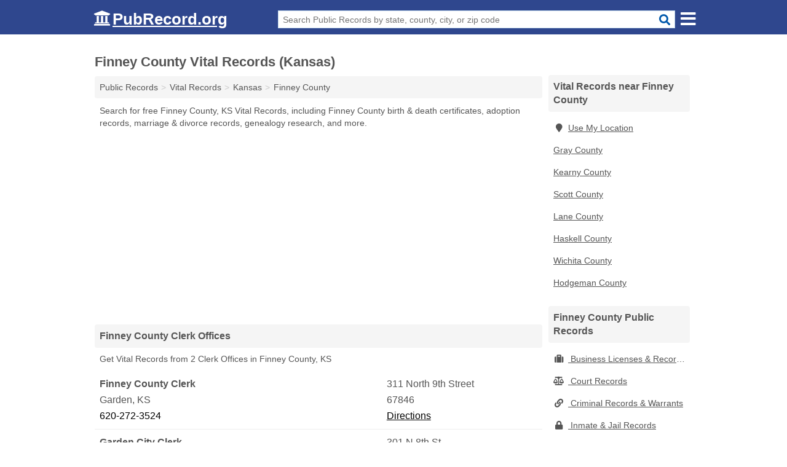

--- FILE ---
content_type: text/html; charset=utf-8
request_url: https://www.pubrecord.org/finney-county-vital-records-kansas/
body_size: 6090
content:
<!DOCTYPE html>
<html lang="en">
  <head>
    <meta charset="utf-8">
    <meta http-equiv="Content-Type" content="text/html; charset=UTF-8">
    <meta name="viewport" content="width=device-width, initial-scale=1">
    <title>Free Finney County Vital Records (Kansas Vital Records)</title>
    <link rel="canonical" href="https://www.pubrecord.org/finney-county-vital-records-kansas/">
    <meta property="og:type" content="website">
    <meta property="og:title" content="Free Finney County Vital Records (Kansas Vital Records)">
    <meta name="description" content="Get FREE FINNEY COUNTY VITAL RECORDS directly from 15 Kansas gov't offices & 8 official vital records databases.">
    <meta property="og:description" content="Get FREE FINNEY COUNTY VITAL RECORDS directly from 15 Kansas gov't offices & 8 official vital records databases. Records include Finney County birth & death certificates, adoption records, marriage & divorce records, genealogy research & more!">
    <meta property="og:url" content="https://www.pubrecord.org/finney-county-vital-records-kansas/">
    <link rel="preconnect" href="//pagead2.googlesyndication.com" crossorigin>
    <link rel="preconnect" href="https://googleads.g.doubleclick.net" crossorigin>
    <link rel="preconnect" href="//www.google-analytics.com" crossorigin>
    <meta name="robots" content="index,follow">
    <meta name="msvalidate.01" content="B56B00EF5C90137DC430BCD46060CC08">
    <link rel="stylesheet" href="/template/style.min.css?297a9f724db2aa5e2d628d9344ac1a9af752d58c">
<style>[class*="fa-business-licenses-records"]:before{content:"\f0f2"}[class*="fa-court-records"]:before{content:"\f24e"}[class*="fa-criminal-records-warrants"]:before{content:"\f0c1"}[class*="fa-inmate-jail-records"]:before{content:"\f023"}[class*="fa-marriage-divorce-records"]:before{content:"\f228"}[class*="fa-property-records"]:before{content:"\f015"}[class*="fa-vital-records"]:before{content:"\f2b9"}[class*="fa-voter-records-election-results"]:before{content:"\f164"}</style>
    <script src="/template/ui.min.js?f134bed7ffacc58f6342937f7343b38d0fbc3520" defer></script>
  </head>
  <body data-spy="scroll" data-target="#nav-scrollspy" data-offset="0" style="position:relative;" class="pt-county">
<nav class="navbar navbar-fixed-top hide-on-scroll">
  <div class="container columns-2 sections-9">
    <div class="row n-wrap">
      <div class="n-toggle collapsed mucklescreen" data-toggle="collapse" data-target="#full-nav">
        <i class="fa fa-bars fa-2x"></i>
      </div>
      <div class="n-toggle collapsed weescreen" data-toggle="collapse" data-target="#full-nav, #navbar-search">
        <i class="fa fa-bars fa-2x"></i>
      </div>
      <div class="n-logo navbar-logo">
        <a href="/" title="PubRecord.org"><i class="fa fa-logo fa-2x"></i><span>PubRecord.org</span></a>
        <br class="sr-only"><br class="sr-only">
      </div>
      <div class="col-sm-8 n-search collapse" id="navbar-search">
       <form action="/search" method="get">
        <div class="input-container">
         <input name="q" placeholder="Search Public Records by state, county, city, or zip code" type="text">
         <button type="submit" class="fa fa-search"></button>
        </div>
       </form>
      </div>
    </div>
  </div>
  <div class="navbar-menu" id="navbar">
<div class="container sections-2 columns-9 full-nav collapse" id="full-nav">
  <div class="row">
   <div class="list-group pr">
    <strong class="h3 list-group-heading">Public Records</strong><br class="sr-only">
    <ul class="list-group-items">
      <li><a href="/business-licenses-records/" title="Free Business Licenses & Records" class="list-group-item  ">
        <span class="fa fa-visible fa-business-licenses-records"></span>
        Business Licenses & Records      </a></li>
      <li><a href="/court-records/" title="Free Court Records" class="list-group-item  ">
        <span class="fa fa-visible fa-court-records"></span>
        Court Records      </a></li>
      <li><a href="/criminal-records-warrants/" title="Free Criminal Records & Warrants" class="list-group-item  ">
        <span class="fa fa-visible fa-criminal-records-warrants"></span>
        Criminal Records & Warrants      </a></li>
      <li><a href="/inmate-jail-records/" title="Free Inmate & Jail Records" class="list-group-item  ">
        <span class="fa fa-visible fa-inmate-jail-records"></span>
        Inmate & Jail Records      </a></li>
      <li><a href="/marriage-divorce-records/" title="Free Marriage & Divorce Records" class="list-group-item  ">
        <span class="fa fa-visible fa-marriage-divorce-records"></span>
        Marriage & Divorce Records      </a></li>
      <li><a href="/property-records/" title="Free Property Records" class="list-group-item  ">
        <span class="fa fa-visible fa-property-records"></span>
        Property Records      </a></li>
      <li><a href="/vital-records/" title="Free Vital Records" class="list-group-item  ">
        <span class="fa fa-visible fa-vital-records"></span>
        Vital Records      </a></li>
      <li><a href="/voter-records-election-results/" title="Free Voter Records & Election Results" class="list-group-item  ">
        <span class="fa fa-visible fa-voter-records-election-results"></span>
        Voter Records & Election Results      </a></li>
      <li><a href="/" title="Free Public Records" class="list-group-item list-group-item-full">
       <span class="fa fa-visible fa-arrow-right"></span>
       All Public Records
      </a></li>
    </ul>
   </div>
  </div>
</div>  </div>
</nav>
<div class="container columns columns-2 sections-9 pr-listings">
  <div class="row">
    <div class="col-md-7">
      <h1>Finney County Vital Records (Kansas)</h1>
<ol class="box-breadcrumbs breadcrumb" itemscope itemtype="https://schema.org/BreadcrumbList">
<li><a href="/" title="Public Records - PubRecords.org">Public Records</a></li><li itemprop="itemListElement" itemscope itemtype="https://schema.org/ListItem"><a href="/vital-records/" itemprop="item" title="Free Vital Records"><span itemprop="name">Vital Records</span></a><meta itemprop="position" content="1"/></li><li itemprop="itemListElement" itemscope itemtype="https://schema.org/ListItem"><a href="/kansas-vital-records/" itemprop="item" title="Kansas Vital Records"><span itemprop="name">Kansas</span></a><meta itemprop="position" content="2"/></li><li itemprop="itemListElement" itemscope itemtype="https://schema.org/ListItem"><a href="/finney-county-vital-records-kansas/" itemprop="item" title="Finney County Vital Records (Kansas)"><span itemprop="name">Finney County</span></a><meta itemprop="position" content="3"/></li>
</ol><p class="pad">Search for free Finney County, KS Vital Records, including Finney County birth & death certificates, adoption records, marriage & divorce records, genealogy research, and more.</p>
            <div class="advert advert-display xs s m">
        <ins class="adsbygoogle" data-ad-client="ca-pub-4723837653436501" data-ad-slot="7313030731" data-ad-format="auto" data-full-width-responsive="true"></ins>
      </div>
                  
        <h2 class="h3 list-group-heading">Finney County Clerk Offices</h2>
  <p class="gl-header-sub">Get Vital Records from  2 Clerk Offices in Finney County, KS</p>
  <div class="listings">
<p class="condensed-listing" itemscope itemtype="https://schema.org/LocalBusiness">
 <span class="title" itemprop="name" content="Finney County Clerk">
   <span class="name">Finney County Clerk</span>
   <span class="address">311 North 9th Street</span>
 </span>
 <span class="subsidiary" itemprop="address" itemscope itemtype="https://schema.org/PostalAddress">
  <span class="city-state">
    <span itemprop="streetAddress" content="311 North 9th Street"></span>
    <span itemprop="addressLocality">Garden</span>,
    <span itemprop="addressRegion">KS</span>
    <span itemprop="addressCountry" content="US"></span>
  </span>
  <span class="zipcode" itemprop="postalCode">67846</span>
 </span>

 <span class="info">
    <a class="phone" href="tel:+1-620-272-3524" itemprop="telephone" content="+16202723524">620-272-3524</a>
    <a class="directions" href="https://www.google.com/maps/dir/?api=1&destination=Finney+County+Clerk%2C+311+North+9th+Street%2C+Garden%2C+Kansas%2C+67846" rel="noopener" target="_blank">Directions</a>
 </span>

 <link itemprop="image" href="https://www.pubrecord.org/template/i/logo">
</p>

<p class="condensed-listing" itemscope itemtype="https://schema.org/LocalBusiness">
 <span class="title" itemprop="name" content="Garden City Clerk">
   <span class="name">Garden City Clerk</span>
   <span class="address">301 N 8th St</span>
 </span>
 <span class="subsidiary" itemprop="address" itemscope itemtype="https://schema.org/PostalAddress">
  <span class="city-state">
    <span itemprop="streetAddress" content="301 N 8th St"></span>
    <span itemprop="addressLocality">Garden</span>,
    <span itemprop="addressRegion">KS</span>
    <span itemprop="addressCountry" content="US"></span>
  </span>
  <span class="zipcode" itemprop="postalCode">67846</span>
 </span>

 <span class="info">
    <a class="phone" href="tel:+1-620-276-1100" itemprop="telephone" content="+16202761100">620-276-1100</a>
    <a class="directions" href="https://www.google.com/maps/dir/?api=1&destination=Garden+City+Clerk%2C+301+N+8th+St%2C+Garden%2C+Kansas%2C+67846" rel="noopener" target="_blank">Directions</a>
 </span>

 <link itemprop="image" href="https://www.pubrecord.org/template/i/logo">
</p>

  </div>
  <h2 class="h3 list-group-heading">Finney County Health Department</h2>
  <p class="gl-header-sub">Get Vital Records from  1 Health Department in Finney County, KS</p>
  <div class="listings">
<p class="condensed-listing" itemscope itemtype="https://schema.org/LocalBusiness">
 <span class="title" itemprop="name" content="Finney County Health Department">
   <span class="name">Finney County Health Department</span>
   <span class="address">919 Zerr Road</span>
 </span>
 <span class="subsidiary" itemprop="address" itemscope itemtype="https://schema.org/PostalAddress">
  <span class="city-state">
    <span itemprop="streetAddress" content="919 Zerr Road"></span>
    <span itemprop="addressLocality">Garden</span>,
    <span itemprop="addressRegion">KS</span>
    <span itemprop="addressCountry" content="US"></span>
  </span>
  <span class="zipcode" itemprop="postalCode">67846</span>
 </span>

 <span class="info">
    <a class="phone" href="tel:+1-620-272-3600" itemprop="telephone" content="+16202723600">620-272-3600</a>
    <a class="directions" href="https://www.google.com/maps/dir/?api=1&destination=Finney+County+Health+Department%2C+919+Zerr+Road%2C+Garden%2C+Kansas%2C+67846" rel="noopener" target="_blank">Directions</a>
 </span>

 <link itemprop="image" href="https://www.pubrecord.org/template/i/logo">
</p>

  </div>
  <h2 class="h3 list-group-heading">Finney County Cemeteries</h2>
  <p class="gl-header-sub">Get Vital Records from  2 Cemeteries in Finney County, KS</p>
  <div class="listings">
<p class="condensed-listing" itemscope itemtype="https://schema.org/LocalBusiness">
 <span class="title" itemprop="name" content="Garden City Sunset Memorial Gardens Cemetery">
   <span class="name">Garden City Sunset Memorial Gardens Cemetery</span>
   <span class="address">West US Highway 50</span>
 </span>
 <span class="subsidiary" itemprop="address" itemscope itemtype="https://schema.org/PostalAddress">
  <span class="city-state">
    <span itemprop="streetAddress" content="West US Highway 50"></span>
    <span itemprop="addressLocality">Garden</span>,
    <span itemprop="addressRegion">KS</span>
    <span itemprop="addressCountry" content="US"></span>
  </span>
  <span class="zipcode" itemprop="postalCode">67846</span>
 </span>

 <span class="info">
    <a class="phone" href="tel:+1-620-276-1220" itemprop="telephone" content="+16202761220">620-276-1220</a>
    <a class="directions" href="https://www.google.com/maps/dir/?api=1&destination=Garden+City+Sunset+Memorial+Gardens+Cemetery%2C+West+US+Highway+50%2C+Garden%2C+Kansas%2C+67846" rel="noopener" target="_blank">Directions</a>
 </span>

 <link itemprop="image" href="https://www.pubrecord.org/template/i/logo">
</p>

<p class="condensed-listing" itemscope itemtype="https://schema.org/LocalBusiness">
 <span class="title" itemprop="name" content="Garden City Valley View Cemetery">
   <span class="name">Garden City Valley View Cemetery</span>
   <span class="address">2901 North 3rd Street</span>
 </span>
 <span class="subsidiary" itemprop="address" itemscope itemtype="https://schema.org/PostalAddress">
  <span class="city-state">
    <span itemprop="streetAddress" content="2901 North 3rd Street"></span>
    <span itemprop="addressLocality">Garden</span>,
    <span itemprop="addressRegion">KS</span>
    <span itemprop="addressCountry" content="US"></span>
  </span>
  <span class="zipcode" itemprop="postalCode">67846</span>
 </span>

 <span class="info">
    <a class="phone" href="tel:+1-620-276-1220" itemprop="telephone" content="+16202761220">620-276-1220</a>
    <a class="directions" href="https://www.google.com/maps/dir/?api=1&destination=Garden+City+Valley+View+Cemetery%2C+2901+North+3rd+Street%2C+Garden%2C+Kansas%2C+67846" rel="noopener" target="_blank">Directions</a>
 </span>

 <link itemprop="image" href="https://www.pubrecord.org/template/i/logo">
</p>

  </div>
  <h2 class="h3 list-group-heading">Finney County Historical Society</h2>
  <p class="gl-header-sub">Get Vital Records from  1 Historical Society in Finney County, KS</p>
  <div class="listings">
<p class="condensed-listing" itemscope itemtype="https://schema.org/LocalBusiness">
 <span class="title" itemprop="name" content="Finney County Historical Society">
   <span class="name">Finney County Historical Society</span>
   <span class="address">403 South 4th Street</span>
 </span>
 <span class="subsidiary" itemprop="address" itemscope itemtype="https://schema.org/PostalAddress">
  <span class="city-state">
    <span itemprop="streetAddress" content="403 South 4th Street"></span>
    <span itemprop="addressLocality">Garden</span>,
    <span itemprop="addressRegion">KS</span>
    <span itemprop="addressCountry" content="US"></span>
  </span>
  <span class="zipcode" itemprop="postalCode">67846</span>
 </span>

 <span class="info">
    <a class="phone" href="tel:+1-620-272-3664" itemprop="telephone" content="+16202723664">620-272-3664</a>
    <a class="directions" href="https://www.google.com/maps/dir/?api=1&destination=Finney+County+Historical+Society%2C+403+South+4th+Street%2C+Garden%2C+Kansas%2C+67846" rel="noopener" target="_blank">Directions</a>
 </span>

 <link itemprop="image" href="https://www.pubrecord.org/template/i/logo">
</p>

  </div>
  <h2 class="h3 list-group-heading">Finney County Hospitals</h2>
  <p class="gl-header-sub">Get Vital Records from  3 Hospitals in Finney County, KS</p>
  <div class="listings">
<p class="condensed-listing" itemscope itemtype="https://schema.org/LocalBusiness">
 <span class="title" itemprop="name" content="Fry Eye Surgery Center">
   <span class="name">Fry Eye Surgery Center</span>
   <span class="address">411 North Campus Drive</span>
 </span>
 <span class="subsidiary" itemprop="address" itemscope itemtype="https://schema.org/PostalAddress">
  <span class="city-state">
    <span itemprop="streetAddress" content="411 North Campus Drive"></span>
    <span itemprop="addressLocality">Garden</span>,
    <span itemprop="addressRegion">KS</span>
    <span itemprop="addressCountry" content="US"></span>
  </span>
  <span class="zipcode" itemprop="postalCode">67846</span>
 </span>

 <span class="info">
    <a class="phone" href="tel:+1-620-276-7699" itemprop="telephone" content="+16202767699">620-276-7699</a>
    <a class="directions" href="https://www.google.com/maps/dir/?api=1&destination=Fry+Eye+Surgery+Center%2C+411+North+Campus+Drive%2C+Garden%2C+Kansas%2C+67846" rel="noopener" target="_blank">Directions</a>
 </span>

 <link itemprop="image" href="https://www.pubrecord.org/template/i/logo">
</p>

<p class="condensed-listing" itemscope itemtype="https://schema.org/LocalBusiness">
 <span class="title" itemprop="name" content="Region 2 Southwest Kansas Emergency Medical Services (SKEMS)">
   <span class="name">Region 2 Southwest Kansas Emergency Medical Services (SKEMS)</span>
   <span class="address">745 South Towns Boulevard</span>
 </span>
 <span class="subsidiary" itemprop="address" itemscope itemtype="https://schema.org/PostalAddress">
  <span class="city-state">
    <span itemprop="streetAddress" content="745 South Towns Boulevard"></span>
    <span itemprop="addressLocality">Garden</span>,
    <span itemprop="addressRegion">KS</span>
    <span itemprop="addressCountry" content="US"></span>
  </span>
  <span class="zipcode" itemprop="postalCode">67846</span>
 </span>

 <span class="info">
    <a class="phone" href="tel:+1-620-290-2001" itemprop="telephone" content="+16202902001">620-290-2001</a>
    <a class="directions" href="https://www.google.com/maps/dir/?api=1&destination=Region+2+Southwest+Kansas+Emergency+Medical+Services+%28SKEMS%29%2C+745+South+Towns+Boulevard%2C+Garden%2C+Kansas%2C+67846" rel="noopener" target="_blank">Directions</a>
 </span>

 <link itemprop="image" href="https://www.pubrecord.org/template/i/logo">
</p>

<p class="condensed-listing" itemscope itemtype="https://schema.org/LocalBusiness">
 <span class="title" itemprop="name" content="St Catherine Hospital">
   <span class="name">St Catherine Hospital</span>
   <span class="address">401 East Spruce Street</span>
 </span>
 <span class="subsidiary" itemprop="address" itemscope itemtype="https://schema.org/PostalAddress">
  <span class="city-state">
    <span itemprop="streetAddress" content="401 East Spruce Street"></span>
    <span itemprop="addressLocality">Garden</span>,
    <span itemprop="addressRegion">KS</span>
    <span itemprop="addressCountry" content="US"></span>
  </span>
  <span class="zipcode" itemprop="postalCode">67846</span>
 </span>

 <span class="info">
    <a class="phone" href="tel:+1-620-272-2222" itemprop="telephone" content="+16202722222">620-272-2222</a>
    <a class="directions" href="https://www.google.com/maps/dir/?api=1&destination=St+Catherine+Hospital%2C+401+East+Spruce+Street%2C+Garden%2C+Kansas%2C+67846" rel="noopener" target="_blank">Directions</a>
 </span>

 <link itemprop="image" href="https://www.pubrecord.org/template/i/logo">
</p>

  </div>
 <div class="advert advert-display xs s m">
  <ins class="adsbygoogle" data-ad-client="ca-pub-4723837653436501" data-ad-slot="7313030731" data-ad-format="auto" data-full-width-responsive="true"></ins>
 </div>
   <h2 class="h3 list-group-heading">Finney County Coroners & Medical Examiners</h2>
  <p class="gl-header-sub">Get Vital Records from  6 Coroners & Medical Examiners in Finney County, KS</p>
  <div class="listings">
<p class="condensed-listing" itemscope itemtype="https://schema.org/LocalBusiness">
 <span class="title" itemprop="name" content="Finney County Medical Examiner & Coroner">
   <span class="name">Finney County Medical Examiner & Coroner</span>
   <span class="address">911 North Main Street</span>
 </span>
 <span class="subsidiary" itemprop="address" itemscope itemtype="https://schema.org/PostalAddress">
  <span class="city-state">
    <span itemprop="streetAddress" content="911 North Main Street"></span>
    <span itemprop="addressLocality">Garden</span>,
    <span itemprop="addressRegion">KS</span>
    <span itemprop="addressCountry" content="US"></span>
  </span>
  <span class="zipcode" itemprop="postalCode">67846</span>
 </span>

 <span class="info">
    <a class="phone" href="tel:+1-620-276-8201" itemprop="telephone" content="+16202768201">620-276-8201</a>
    <a class="directions" href="https://www.google.com/maps/dir/?api=1&destination=Finney+County+Medical+Examiner+%26+Coroner%2C+911+North+Main+Street%2C+Garden%2C+Kansas%2C+67846" rel="noopener" target="_blank">Directions</a>
 </span>

 <link itemprop="image" href="https://www.pubrecord.org/template/i/logo">
</p>

<p class="condensed-listing" itemscope itemtype="https://schema.org/LocalBusiness">
 <span class="title" itemprop="name" content="Greeley County Medical Examiner & Coroner">
   <span class="name">Greeley County Medical Examiner & Coroner</span>
   <span class="address">911 North Main Street</span>
 </span>
 <span class="subsidiary" itemprop="address" itemscope itemtype="https://schema.org/PostalAddress">
  <span class="city-state">
    <span itemprop="streetAddress" content="911 North Main Street"></span>
    <span itemprop="addressLocality">Garden</span>,
    <span itemprop="addressRegion">KS</span>
    <span itemprop="addressCountry" content="US"></span>
  </span>
  <span class="zipcode" itemprop="postalCode">67846</span>
 </span>

 <span class="info">
    <a class="phone" href="tel:+1-620-276-8201" itemprop="telephone" content="+16202768201">620-276-8201</a>
    <a class="directions" href="https://www.google.com/maps/dir/?api=1&destination=Greeley+County+Medical+Examiner+%26+Coroner%2C+911+North+Main+Street%2C+Garden%2C+Kansas%2C+67846" rel="noopener" target="_blank">Directions</a>
 </span>

 <link itemprop="image" href="https://www.pubrecord.org/template/i/logo">
</p>

<p class="condensed-listing" itemscope itemtype="https://schema.org/LocalBusiness">
 <span class="title" itemprop="name" content="Hamilton County Medical Examiner & Coroner">
   <span class="name">Hamilton County Medical Examiner & Coroner</span>
   <span class="address">911 North Main Street</span>
 </span>
 <span class="subsidiary" itemprop="address" itemscope itemtype="https://schema.org/PostalAddress">
  <span class="city-state">
    <span itemprop="streetAddress" content="911 North Main Street"></span>
    <span itemprop="addressLocality">Garden</span>,
    <span itemprop="addressRegion">KS</span>
    <span itemprop="addressCountry" content="US"></span>
  </span>
  <span class="zipcode" itemprop="postalCode">67846</span>
 </span>

 <span class="info">
    <a class="phone" href="tel:+1-620-276-8201" itemprop="telephone" content="+16202768201">620-276-8201</a>
    <a class="directions" href="https://www.google.com/maps/dir/?api=1&destination=Hamilton+County+Medical+Examiner+%26+Coroner%2C+911+North+Main+Street%2C+Garden%2C+Kansas%2C+67846" rel="noopener" target="_blank">Directions</a>
 </span>

 <link itemprop="image" href="https://www.pubrecord.org/template/i/logo">
</p>

<p class="condensed-listing" itemscope itemtype="https://schema.org/LocalBusiness">
 <span class="title" itemprop="name" content="Kearny County Medical Examiner & Coroner">
   <span class="name">Kearny County Medical Examiner & Coroner</span>
   <span class="address">911 North Main Street</span>
 </span>
 <span class="subsidiary" itemprop="address" itemscope itemtype="https://schema.org/PostalAddress">
  <span class="city-state">
    <span itemprop="streetAddress" content="911 North Main Street"></span>
    <span itemprop="addressLocality">Garden</span>,
    <span itemprop="addressRegion">KS</span>
    <span itemprop="addressCountry" content="US"></span>
  </span>
  <span class="zipcode" itemprop="postalCode">67846</span>
 </span>

 <span class="info">
    <a class="phone" href="tel:+1-620-276-8201" itemprop="telephone" content="+16202768201">620-276-8201</a>
    <a class="directions" href="https://www.google.com/maps/dir/?api=1&destination=Kearny+County+Medical+Examiner+%26+Coroner%2C+911+North+Main+Street%2C+Garden%2C+Kansas%2C+67846" rel="noopener" target="_blank">Directions</a>
 </span>

 <link itemprop="image" href="https://www.pubrecord.org/template/i/logo">
</p>

<p class="condensed-listing" itemscope itemtype="https://schema.org/LocalBusiness">
 <span class="title" itemprop="name" content="Scott County Medical Examiner & Coroner">
   <span class="name">Scott County Medical Examiner & Coroner</span>
   <span class="address">911 North Main Street</span>
 </span>
 <span class="subsidiary" itemprop="address" itemscope itemtype="https://schema.org/PostalAddress">
  <span class="city-state">
    <span itemprop="streetAddress" content="911 North Main Street"></span>
    <span itemprop="addressLocality">Garden</span>,
    <span itemprop="addressRegion">KS</span>
    <span itemprop="addressCountry" content="US"></span>
  </span>
  <span class="zipcode" itemprop="postalCode">67846</span>
 </span>

 <span class="info">
    <a class="phone" href="tel:+1-620-276-8201" itemprop="telephone" content="+16202768201">620-276-8201</a>
    <a class="directions" href="https://www.google.com/maps/dir/?api=1&destination=Scott+County+Medical+Examiner+%26+Coroner%2C+911+North+Main+Street%2C+Garden%2C+Kansas%2C+67846" rel="noopener" target="_blank">Directions</a>
 </span>

 <link itemprop="image" href="https://www.pubrecord.org/template/i/logo">
</p>

<p class="condensed-listing" itemscope itemtype="https://schema.org/LocalBusiness">
 <span class="title" itemprop="name" content="Wichita County Medical Examiner & Coroner">
   <span class="name">Wichita County Medical Examiner & Coroner</span>
   <span class="address">911 North Main Street</span>
 </span>
 <span class="subsidiary" itemprop="address" itemscope itemtype="https://schema.org/PostalAddress">
  <span class="city-state">
    <span itemprop="streetAddress" content="911 North Main Street"></span>
    <span itemprop="addressLocality">Garden</span>,
    <span itemprop="addressRegion">KS</span>
    <span itemprop="addressCountry" content="US"></span>
  </span>
  <span class="zipcode" itemprop="postalCode">67846</span>
 </span>

 <span class="info">
    <a class="phone" href="tel:+1-620-276-8201" itemprop="telephone" content="+16202768201">620-276-8201</a>
    <a class="directions" href="https://www.google.com/maps/dir/?api=1&destination=Wichita+County+Medical+Examiner+%26+Coroner%2C+911+North+Main+Street%2C+Garden%2C+Kansas%2C+67846" rel="noopener" target="_blank">Directions</a>
 </span>

 <link itemprop="image" href="https://www.pubrecord.org/template/i/logo">
</p>

  </div>
      
      <h2 class="h3 list-group-heading">Finney County Vital Records Databases</h2>
      <p class="pad">
         The Finney County Vital Records (Kansas) links below open in a new window and will take you to third party websites that are useful for finding Finney County public records.
         Editorial staff monitor and update these links on a frequent basis.
      </p>
            <div class="advert advert-display xs s m">
        <ins class="adsbygoogle" data-ad-client="ca-pub-4723837653436501" data-ad-slot="7313030731"></ins>
      </div>
      
        <div class="listings">
<p class="condensed-listing prl">
 <span class="title">
   <span class="name full"><a href="http://www.dcf.ks.gov/services/PPS/Pages/Adoption-Records-and-Search.aspx" target="_blank" rel="noopener" title="Finney County Adoption Records">Finney County Adoption Records</a></span>
   <span class="holduri full"><span class="showuri">http://www.dcf.ks.gov/services/PPS/Pages/Adoption-Records-and-Search.aspx</span></span>
 </span>
</p>

<p class="condensed-listing prl">
 <span class="title">
   <span class="name full"><a href="http://www.kdheks.gov/vital/birth_howto.html" target="_blank" rel="noopener" title="Finney County Birth Certificates">Finney County Birth Certificates</a></span>
   <span class="holduri full"><span class="showuri">http://www.kdheks.gov/vital/birth_howto.html</span></span>
 </span>
</p>

<p class="condensed-listing prl">
 <span class="title">
   <span class="name full"><a href="http://www.kdheks.gov/vital/death_howto.html" target="_blank" rel="noopener" title="Finney County Death Certificates & Records">Finney County Death Certificates & Records</a></span>
   <span class="holduri full"><span class="showuri">http://www.kdheks.gov/vital/death_howto.html</span></span>
 </span>
</p>

<p class="condensed-listing prl">
 <span class="title">
   <span class="name full"><a href="http://www.kscourts.org/districts/Courthouse-info.asp?d=25&cid=86" target="_blank" rel="noopener nofollow ugc" title="Finney County District Court Website">Finney County District Court Website</a></span>
   <span class="holduri full"><span class="showuri">http://www.kscourts.org/districts/Courthouse-info.asp</span></span>
 </span>
</p>

<p class="condensed-listing prl">
 <span class="title">
   <span class="name full"><a href="http://www.kdheks.gov/vital/divorce_howto.html" target="_blank" rel="noopener" title="Finney County Divorce Certificates">Finney County Divorce Certificates</a></span>
   <span class="holduri full"><span class="showuri">http://www.kdheks.gov/vital/divorce_howto.html</span></span>
 </span>
</p>

<p class="condensed-listing prl">
 <span class="title">
   <span class="name full"><a href="http://www.kdheks.gov/vital/marriage_howto_regular_mail.html" target="_blank" rel="noopener" title="Finney County Marriage Certificates & Records">Finney County Marriage Certificates & Records</a></span>
   <span class="holduri full"><span class="showuri">http://www.kdheks.gov/vital/marriage_howto_regular_mail.html</span></span>
 </span>
</p>

<p class="condensed-listing prl">
 <span class="title">
   <span class="name full"><a href="http://finneylibrary.org/online-resources" target="_blank" rel="noopener nofollow ugc" title="Finney County Public Library Database">Finney County Public Library Database</a></span>
   <span class="holduri full"><span class="showuri">http://finneylibrary.org/online-resources</span></span>
 </span>
</p>

<p class="condensed-listing prl">
 <span class="title">
   <span class="name full"><a href="http://www.kdheks.gov/vital/" target="_blank" rel="noopener" title="Finney County Vital Records">Finney County Vital Records</a></span>
   <span class="holduri full"><span class="showuri">http://www.kdheks.gov/vital/</span></span>
 </span>
</p>

  </div><div class="pagings"></div>
 <div class="modal fade" id="adjust-link-modal">
  <div class="modal-dialog">
    <div class="modal-content">
      <div class="modal-header">
        <button type="button" class="close" data-dismiss="modal" aria-label="Close"><span aria-hidden="true">&times;</span></button>
        <strong class="modal-title">Link</strong>
      </div>
      <div class="modal-body">
        <form>
          <input type="hidden" name="context" value="https://www.pubrecord.org/finney-county-vital-records-kansas/">
          <div class="form-group editmode">
            <label for="url-old">Old URL</label>
            <input type="text" id="url-old" name="url-old" class="form-control" value="" disabled>
          </div>
          <div class="form-group editmode">
            <input type="checkbox" name="url-missing" value="true"> Check this box if the link is broken, and you do not know a replacement URL.
          </div>
          <div class="form-group">
            <label for="url-new">New URL</label>
            <input type="text" name="url-new" class="form-control" value="">
          </div>
          <div class="form-group">
            <label for="name">Name</label>
            <input type="text" name="name" class="form-control" placeholder="Full Name" required>
          </div>
          <div class="form-group">
            <label for="email">Email Address</label>
            <input type="email" name="email" class="form-control" placeholder="email@address" required>
          </div>
          <div class="form-group">
            <label for="notes" class="control-label">Comments</label>
            <textarea type="text" class="form-control" rows="5" id="notes" name="notes"></textarea>
          </div>
          <div class="form-group">
            <button type="submit" class="btn btn-primary submit">Submit</button>
          </div>
        </form>
      </div>
    </div>
  </div>
</div>
           
              <div class="advert advert-display xs s m">
          <ins class="adsbygoogle" data-ad-client="ca-pub-4723837653436501" data-ad-slot="7313030731" data-ad-format="auto" data-full-width-responsive="true"></ins>
        </div>
      <h2 class="h3 list-group-heading">Finney County  Household Demographic Statistics</h2>
<p class="pad">
  Data Source: U.S. Census Bureau; American Community Survey, <a href="https://www.census.gov/programs-surveys/acs" class="nlc">2017 ACS 5-Year Estimates</a>.
</p>
<table class="table table-striped pd-table col-1"><caption>Finney County Households</caption><tbody><tr><th scope="row">Households</th><td>12,648</td></tr><tr><th scope="row">Nonfamily Households</th><td>3,320 <span class="pd-p">(26.2%)</span></td></tr><tr><th scope="row">Married Couples</th><td>6,351 <span class="pd-p">(50.2%)</span></td></tr><tr><th scope="row">Veterans</th><td>1,035 <span class="pd-p">(4.1%)</span></td></tr></tbody></table>      
            <div class="advert advert-display xs s m">
        <ins class="adsbygoogle" data-ad-client="ca-pub-4723837653436501" data-ad-slot="7313030731" data-ad-format="auto" data-full-width-responsive="true"></ins>
      </div>
          </div>
    <div class="col-md-2">
            <div class="list-group geo-major temp-geo-condensed">
  <h2 class="h3 list-group-heading">
  Vital Records near Finney County  </h2>
  <ul class="list-group-items">
  
      <li><a href="#" title="Vital Records Near Me" class="list-group-item geo-local">
    <span class="fa fa-visible fa-map-marker"></span>Use My Location
    </a></li>
    
   <li><a href="/gray-county-vital-records-kansas/" title="Gray County Vital Records (Kansas)" class="list-group-item ">
    Gray County   </a></li>
   <li><a href="/kearny-county-vital-records-kansas/" title="Kearny County Vital Records (Kansas)" class="list-group-item ">
    Kearny County   </a></li>
   <li><a href="/scott-county-vital-records-kansas/" title="Scott County Vital Records (Kansas)" class="list-group-item ">
    Scott County   </a></li>
   <li><a href="/lane-county-vital-records-kansas/" title="Lane County Vital Records (Kansas)" class="list-group-item ">
    Lane County   </a></li>
   <li><a href="/haskell-county-vital-records-kansas/" title="Haskell County Vital Records (Kansas)" class="list-group-item ">
    Haskell County   </a></li>
   <li><a href="/wichita-county-vital-records-kansas/" title="Wichita County Vital Records (Kansas)" class="list-group-item ">
    Wichita County   </a></li>
   <li><a href="/hodgeman-county-vital-records-kansas/" title="Hodgeman County Vital Records (Kansas)" class="list-group-item ">
    Hodgeman County   </a></li>
  
  </ul>
</div>
              <div class="list-group">
    <h2 class="h3 list-group-heading">
      Finney County  Public Records    </h2>
    <ul class="list-group-items">
               <li><a href="/finney-county-business-licenses-records-kansas/" title="Finney County Business Licenses & Records (Kansas)" class="list-group-item  ">
      <span class="fa fa-visible fa-business-licenses-records"></span>
      Business Licenses & Records     </a></li>
               <li><a href="/finney-county-court-records-kansas/" title="Finney County Court Records (Kansas)" class="list-group-item  ">
      <span class="fa fa-visible fa-court-records"></span>
      Court Records     </a></li>
               <li><a href="/finney-county-criminal-records-warrants-kansas/" title="Finney County Criminal Records & Warrants (Kansas)" class="list-group-item  ">
      <span class="fa fa-visible fa-criminal-records-warrants"></span>
      Criminal Records & Warrants     </a></li>
               <li><a href="/finney-county-inmate-jail-records-kansas/" title="Finney County Inmate & Jail Records (Kansas)" class="list-group-item  ">
      <span class="fa fa-visible fa-inmate-jail-records"></span>
      Inmate & Jail Records     </a></li>
               <li><a href="/finney-county-marriage-divorce-records-kansas/" title="Finney County Marriage & Divorce Records (Kansas)" class="list-group-item  ">
      <span class="fa fa-visible fa-marriage-divorce-records"></span>
      Marriage & Divorce Records     </a></li>
               <li><a href="/finney-county-property-records-kansas/" title="Finney County Property Records (Kansas)" class="list-group-item  ">
      <span class="fa fa-visible fa-property-records"></span>
      Property Records     </a></li>
               <li><a href="/finney-county-vital-records-kansas/" title="Finney County Vital Records (Kansas)" class="list-group-item  active">
      <span class="fa fa-visible fa-vital-records"></span>
      Vital Records     </a></li>
               <li><a href="/finney-county-voter-records-election-results-kansas/" title="Finney County Voter Records & Election Results (Kansas)" class="list-group-item  ">
      <span class="fa fa-visible fa-voter-records-election-results"></span>
      Voter Records & Election Results     </a></li>
              <li><a href="/finney-county-public-records-kansas/" title="Finney County Public Records (Kansas)" class="list-group-item list-group-item-full  ">
       <span class="fa fa-visible fa-arrow-right"></span>
       All Finney County Public Records (Kansas)     </a></li>
         </ul>
  </div>
                  <div class="advert advert-display xs s">
        <ins class="adsbygoogle" data-ad-client="ca-pub-4723837653436501" data-ad-slot="7313030731" data-ad-format="auto" data-full-width-responsive="true"></ins>
      </div>
          </div>
  </div>
</div>

 
<footer class="footer">
 <div class="container columns-2 sections-9">
  <div class="row">
   <div class="col-sm-8 copyright">
    <p>
          <a href="/about-us/">About Us</a><br class="sr-only">     <a href="/contact-us/">Contact Us</a><br class="sr-only">
          <a href="/privacy-policy/">Privacy Policy</a><br class="sr-only">
     <a href="/terms-and-conditions/">Terms and Conditions</a><br class="sr-only">
    </p>
    <p>
     PubRecord.org is not affiliated with any government agency. Third party advertisements support hosting, listing verification, updates, and site maintenance. Information found on PubRecord.org is strictly for informational purposes and does not construe legal or financial advice.     <br><br>Pubrecord.org does not provide consumer reports and is not a consumer reporting agency as defined by the Fair Credit Reporting Act (FCRA). You may not use this site for the purposes of furnishing consumer reports about search subjects or for any use prohibited by the FCRA.
     <br><br>&copy;&nbsp;2026 PubRecord.org. All Rights Reserved.
    </p>
   </div>
   <div class="col-sm-4 logo">
          <a href="/" title="PubRecord.org"><i class="fa fa-logo fa-2x"></i><span>PubRecord.org</span></a>
       </div>
  </div>
 </div>
</footer>

<script>
if(ads = document.getElementsByClassName('adsbygoogle').length) {
  adsbygoogle = window.adsbygoogle || [];
  for(var i=0; i<ads; i++) adsbygoogle.push({});
}
</script>
<script data-ad-client="ca-pub-4723837653436501" async src="https://pagead2.googlesyndication.com/pagead/js/adsbygoogle.js"></script>
<script async src="https://www.googletagmanager.com/gtag/js?id=G-1EC9XVDP7M"></script>
<script>
  window.dataLayer = window.dataLayer || [];
  function gtag(){dataLayer.push(arguments);}
  gtag('js', new Date());
  gtag('config', 'UA-55116452-2', {"dimension1":"county-listing_type","dimension2":"PublicRecords","dimension3":"Vital Records"});
  gtag('config', 'G-1EC9XVDP7M', {"dimension1":"county-listing_type","dimension2":"PublicRecords","dimension3":"Vital Records"});
</script>

</body>
</html>

--- FILE ---
content_type: text/html; charset=utf-8
request_url: https://www.google.com/recaptcha/api2/aframe
body_size: 269
content:
<!DOCTYPE HTML><html><head><meta http-equiv="content-type" content="text/html; charset=UTF-8"></head><body><script nonce="DCzxMCY6wkyfXktC-ERw3w">/** Anti-fraud and anti-abuse applications only. See google.com/recaptcha */ try{var clients={'sodar':'https://pagead2.googlesyndication.com/pagead/sodar?'};window.addEventListener("message",function(a){try{if(a.source===window.parent){var b=JSON.parse(a.data);var c=clients[b['id']];if(c){var d=document.createElement('img');d.src=c+b['params']+'&rc='+(localStorage.getItem("rc::a")?sessionStorage.getItem("rc::b"):"");window.document.body.appendChild(d);sessionStorage.setItem("rc::e",parseInt(sessionStorage.getItem("rc::e")||0)+1);localStorage.setItem("rc::h",'1769732272300');}}}catch(b){}});window.parent.postMessage("_grecaptcha_ready", "*");}catch(b){}</script></body></html>